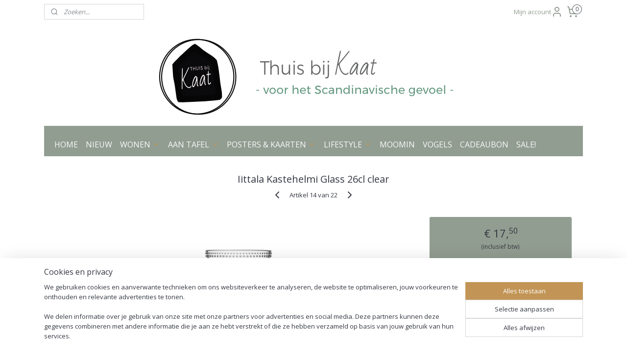

--- FILE ---
content_type: text/html; charset=UTF-8
request_url: https://www.thuisbijkaat.nl/a-74200023/iittala-glaswerk/iittala-kastehelmi-glass-26cl-clear/
body_size: 19135
content:
<!DOCTYPE html>
<!--[if lt IE 7]>
<html lang="nl"
      class="no-js lt-ie9 lt-ie8 lt-ie7 secure"> <![endif]-->
<!--[if IE 7]>
<html lang="nl"
      class="no-js lt-ie9 lt-ie8 is-ie7 secure"> <![endif]-->
<!--[if IE 8]>
<html lang="nl"
      class="no-js lt-ie9 is-ie8 secure"> <![endif]-->
<!--[if gt IE 8]><!-->
<html lang="nl" class="no-js secure">
<!--<![endif]-->
<head prefix="og: http://ogp.me/ns#">
    <meta http-equiv="Content-Type" content="text/html; charset=UTF-8"/>

    <title>Iittala Kastehelmi Glass 26cl clear | Iittala glaswerk | Thuis bij Kaat</title>
    <meta name="robots" content="noarchive"/>
    <meta name="robots" content="index,follow,noodp,noydir"/>
    
    <meta name="verify-v1" content="5KAbzIYwLyljcOUw9UkPUu0DismpuhPY5z7ovgXjKaM"/>
        <meta name="google-site-verification" content="5KAbzIYwLyljcOUw9UkPUu0DismpuhPY5z7ovgXjKaM"/>
    <meta name="viewport" content="width=device-width, initial-scale=1.0"/>
    <meta name="revisit-after" content="1 days"/>
    <meta name="generator" content="Mijnwebwinkel"/>
    <meta name="web_author" content="https://www.mijnwebwinkel.nl/"/>

    

    <meta property="og:site_name" content="Thuis bij Kaat"/>

        <meta property="og:title" content="Iittala Kastehelmi Glass 26cl clear"/>
    <meta property="og:description" content="De mooie Kastehelmi glazen van het Finse merk Iittala zijn fijne glazen voor iedere dag. Voor het sapje bij het ontbijt en lunch, water bij het avondeten en een wijntje bij de borrel."/>
    <meta property="og:type" content="product"/>
    <meta property="og:image" content="https://cdn.myonlinestore.eu/943e19a8-6be1-11e9-a722-44a8421b9960/image/cache/article/afef448416f1bc1c30ffabe54a2cd984c2e32ac5.jpg"/>
        <meta property="og:image" content="https://cdn.myonlinestore.eu/943e19a8-6be1-11e9-a722-44a8421b9960/image/cache/article/cc03020465279944b82392c5ebd80bdcef0dc587.jpg"/>
        <meta property="og:image" content="https://cdn.myonlinestore.eu/943e19a8-6be1-11e9-a722-44a8421b9960/image/cache/article/25c47a8c297e9cc21efc12a4dcbcea86ea2c4a46.jpg"/>
        <meta property="og:url" content="https://www.thuisbijkaat.nl/a-74200023/iittala-glaswerk/iittala-kastehelmi-glass-26cl-clear/"/>

    <link rel="preload" as="style" href="https://static.myonlinestore.eu/assets/../js/fancybox/jquery.fancybox.css?20251030135015"
          onload="this.onload=null;this.rel='stylesheet'">
    <noscript>
        <link rel="stylesheet" href="https://static.myonlinestore.eu/assets/../js/fancybox/jquery.fancybox.css?20251030135015">
    </noscript>

    <link rel="stylesheet" type="text/css" href="https://asset.myonlinestore.eu/8ISq5o7K4wdZOHOuisQLtWSsRdSSpWj.css"/>

    <link rel="preload" as="style" href="https://static.myonlinestore.eu/assets/../fonts/fontawesome-6.4.2/css/fontawesome.min.css?20251030135015"
          onload="this.onload=null;this.rel='stylesheet'">
    <link rel="preload" as="style" href="https://static.myonlinestore.eu/assets/../fonts/fontawesome-6.4.2/css/solid.min.css?20251030135015"
          onload="this.onload=null;this.rel='stylesheet'">
    <link rel="preload" as="style" href="https://static.myonlinestore.eu/assets/../fonts/fontawesome-6.4.2/css/brands.min.css?20251030135015"
          onload="this.onload=null;this.rel='stylesheet'">
    <link rel="preload" as="style" href="https://static.myonlinestore.eu/assets/../fonts/fontawesome-6.4.2/css/v4-shims.min.css?20251030135015"
          onload="this.onload=null;this.rel='stylesheet'">
    <noscript>
        <link rel="stylesheet" href="https://static.myonlinestore.eu/assets/../fonts/font-awesome-4.1.0/css/font-awesome.4.1.0.min.css?20251030135015">
    </noscript>

    <link rel="preconnect" href="https://static.myonlinestore.eu/" crossorigin />
    <link rel="dns-prefetch" href="https://static.myonlinestore.eu/" />
    <link rel="preconnect" href="https://cdn.myonlinestore.eu" crossorigin />
    <link rel="dns-prefetch" href="https://cdn.myonlinestore.eu" />

    <script type="text/javascript" src="https://static.myonlinestore.eu/assets/../js/modernizr.js?20251030135015"></script>
        
    <link rel="canonical" href="https://www.thuisbijkaat.nl/a-74200023/iittala-glaswerk/iittala-kastehelmi-glass-26cl-clear/"/>
    <link rel="icon" type="image/x-icon" href="https://cdn.myonlinestore.eu/943e19a8-6be1-11e9-a722-44a8421b9960/favicon.ico?t=1762097039"
              />
    <script>
        var _rollbarConfig = {
        accessToken: 'd57a2075769e4401ab611d78421f1c89',
        captureUncaught: false,
        captureUnhandledRejections: false,
        verbose: false,
        payload: {
            environment: 'prod',
            person: {
                id: 384961,
            },
            ignoredMessages: [
                'request aborted',
                'network error',
                'timeout'
            ]
        },
        reportLevel: 'error'
    };
    // Rollbar Snippet
    !function(r){var e={};function o(n){if(e[n])return e[n].exports;var t=e[n]={i:n,l:!1,exports:{}};return r[n].call(t.exports,t,t.exports,o),t.l=!0,t.exports}o.m=r,o.c=e,o.d=function(r,e,n){o.o(r,e)||Object.defineProperty(r,e,{enumerable:!0,get:n})},o.r=function(r){"undefined"!=typeof Symbol&&Symbol.toStringTag&&Object.defineProperty(r,Symbol.toStringTag,{value:"Module"}),Object.defineProperty(r,"__esModule",{value:!0})},o.t=function(r,e){if(1&e&&(r=o(r)),8&e)return r;if(4&e&&"object"==typeof r&&r&&r.__esModule)return r;var n=Object.create(null);if(o.r(n),Object.defineProperty(n,"default",{enumerable:!0,value:r}),2&e&&"string"!=typeof r)for(var t in r)o.d(n,t,function(e){return r[e]}.bind(null,t));return n},o.n=function(r){var e=r&&r.__esModule?function(){return r.default}:function(){return r};return o.d(e,"a",e),e},o.o=function(r,e){return Object.prototype.hasOwnProperty.call(r,e)},o.p="",o(o.s=0)}([function(r,e,o){var n=o(1),t=o(4);_rollbarConfig=_rollbarConfig||{},_rollbarConfig.rollbarJsUrl=_rollbarConfig.rollbarJsUrl||"https://cdnjs.cloudflare.com/ajax/libs/rollbar.js/2.14.4/rollbar.min.js",_rollbarConfig.async=void 0===_rollbarConfig.async||_rollbarConfig.async;var a=n.setupShim(window,_rollbarConfig),l=t(_rollbarConfig);window.rollbar=n.Rollbar,a.loadFull(window,document,!_rollbarConfig.async,_rollbarConfig,l)},function(r,e,o){var n=o(2);function t(r){return function(){try{return r.apply(this,arguments)}catch(r){try{console.error("[Rollbar]: Internal error",r)}catch(r){}}}}var a=0;function l(r,e){this.options=r,this._rollbarOldOnError=null;var o=a++;this.shimId=function(){return o},"undefined"!=typeof window&&window._rollbarShims&&(window._rollbarShims[o]={handler:e,messages:[]})}var i=o(3),s=function(r,e){return new l(r,e)},d=function(r){return new i(s,r)};function c(r){return t(function(){var e=Array.prototype.slice.call(arguments,0),o={shim:this,method:r,args:e,ts:new Date};window._rollbarShims[this.shimId()].messages.push(o)})}l.prototype.loadFull=function(r,e,o,n,a){var l=!1,i=e.createElement("script"),s=e.getElementsByTagName("script")[0],d=s.parentNode;i.crossOrigin="",i.src=n.rollbarJsUrl,o||(i.async=!0),i.onload=i.onreadystatechange=t(function(){if(!(l||this.readyState&&"loaded"!==this.readyState&&"complete"!==this.readyState)){i.onload=i.onreadystatechange=null;try{d.removeChild(i)}catch(r){}l=!0,function(){var e;if(void 0===r._rollbarDidLoad){e=new Error("rollbar.js did not load");for(var o,n,t,l,i=0;o=r._rollbarShims[i++];)for(o=o.messages||[];n=o.shift();)for(t=n.args||[],i=0;i<t.length;++i)if("function"==typeof(l=t[i])){l(e);break}}"function"==typeof a&&a(e)}()}}),d.insertBefore(i,s)},l.prototype.wrap=function(r,e,o){try{var n;if(n="function"==typeof e?e:function(){return e||{}},"function"!=typeof r)return r;if(r._isWrap)return r;if(!r._rollbar_wrapped&&(r._rollbar_wrapped=function(){o&&"function"==typeof o&&o.apply(this,arguments);try{return r.apply(this,arguments)}catch(o){var e=o;throw e&&("string"==typeof e&&(e=new String(e)),e._rollbarContext=n()||{},e._rollbarContext._wrappedSource=r.toString(),window._rollbarWrappedError=e),e}},r._rollbar_wrapped._isWrap=!0,r.hasOwnProperty))for(var t in r)r.hasOwnProperty(t)&&(r._rollbar_wrapped[t]=r[t]);return r._rollbar_wrapped}catch(e){return r}};for(var p="log,debug,info,warn,warning,error,critical,global,configure,handleUncaughtException,handleAnonymousErrors,handleUnhandledRejection,captureEvent,captureDomContentLoaded,captureLoad".split(","),u=0;u<p.length;++u)l.prototype[p[u]]=c(p[u]);r.exports={setupShim:function(r,e){if(r){var o=e.globalAlias||"Rollbar";if("object"==typeof r[o])return r[o];r._rollbarShims={},r._rollbarWrappedError=null;var a=new d(e);return t(function(){e.captureUncaught&&(a._rollbarOldOnError=r.onerror,n.captureUncaughtExceptions(r,a,!0),e.wrapGlobalEventHandlers&&n.wrapGlobals(r,a,!0)),e.captureUnhandledRejections&&n.captureUnhandledRejections(r,a,!0);var t=e.autoInstrument;return!1!==e.enabled&&(void 0===t||!0===t||"object"==typeof t&&t.network)&&r.addEventListener&&(r.addEventListener("load",a.captureLoad.bind(a)),r.addEventListener("DOMContentLoaded",a.captureDomContentLoaded.bind(a))),r[o]=a,a})()}},Rollbar:d}},function(r,e){function o(r,e,o){if(e.hasOwnProperty&&e.hasOwnProperty("addEventListener")){for(var n=e.addEventListener;n._rollbarOldAdd&&n.belongsToShim;)n=n._rollbarOldAdd;var t=function(e,o,t){n.call(this,e,r.wrap(o),t)};t._rollbarOldAdd=n,t.belongsToShim=o,e.addEventListener=t;for(var a=e.removeEventListener;a._rollbarOldRemove&&a.belongsToShim;)a=a._rollbarOldRemove;var l=function(r,e,o){a.call(this,r,e&&e._rollbar_wrapped||e,o)};l._rollbarOldRemove=a,l.belongsToShim=o,e.removeEventListener=l}}r.exports={captureUncaughtExceptions:function(r,e,o){if(r){var n;if("function"==typeof e._rollbarOldOnError)n=e._rollbarOldOnError;else if(r.onerror){for(n=r.onerror;n._rollbarOldOnError;)n=n._rollbarOldOnError;e._rollbarOldOnError=n}e.handleAnonymousErrors();var t=function(){var o=Array.prototype.slice.call(arguments,0);!function(r,e,o,n){r._rollbarWrappedError&&(n[4]||(n[4]=r._rollbarWrappedError),n[5]||(n[5]=r._rollbarWrappedError._rollbarContext),r._rollbarWrappedError=null);var t=e.handleUncaughtException.apply(e,n);o&&o.apply(r,n),"anonymous"===t&&(e.anonymousErrorsPending+=1)}(r,e,n,o)};o&&(t._rollbarOldOnError=n),r.onerror=t}},captureUnhandledRejections:function(r,e,o){if(r){"function"==typeof r._rollbarURH&&r._rollbarURH.belongsToShim&&r.removeEventListener("unhandledrejection",r._rollbarURH);var n=function(r){var o,n,t;try{o=r.reason}catch(r){o=void 0}try{n=r.promise}catch(r){n="[unhandledrejection] error getting `promise` from event"}try{t=r.detail,!o&&t&&(o=t.reason,n=t.promise)}catch(r){}o||(o="[unhandledrejection] error getting `reason` from event"),e&&e.handleUnhandledRejection&&e.handleUnhandledRejection(o,n)};n.belongsToShim=o,r._rollbarURH=n,r.addEventListener("unhandledrejection",n)}},wrapGlobals:function(r,e,n){if(r){var t,a,l="EventTarget,Window,Node,ApplicationCache,AudioTrackList,ChannelMergerNode,CryptoOperation,EventSource,FileReader,HTMLUnknownElement,IDBDatabase,IDBRequest,IDBTransaction,KeyOperation,MediaController,MessagePort,ModalWindow,Notification,SVGElementInstance,Screen,TextTrack,TextTrackCue,TextTrackList,WebSocket,WebSocketWorker,Worker,XMLHttpRequest,XMLHttpRequestEventTarget,XMLHttpRequestUpload".split(",");for(t=0;t<l.length;++t)r[a=l[t]]&&r[a].prototype&&o(e,r[a].prototype,n)}}}},function(r,e){function o(r,e){this.impl=r(e,this),this.options=e,function(r){for(var e=function(r){return function(){var e=Array.prototype.slice.call(arguments,0);if(this.impl[r])return this.impl[r].apply(this.impl,e)}},o="log,debug,info,warn,warning,error,critical,global,configure,handleUncaughtException,handleAnonymousErrors,handleUnhandledRejection,_createItem,wrap,loadFull,shimId,captureEvent,captureDomContentLoaded,captureLoad".split(","),n=0;n<o.length;n++)r[o[n]]=e(o[n])}(o.prototype)}o.prototype._swapAndProcessMessages=function(r,e){var o,n,t;for(this.impl=r(this.options);o=e.shift();)n=o.method,t=o.args,this[n]&&"function"==typeof this[n]&&("captureDomContentLoaded"===n||"captureLoad"===n?this[n].apply(this,[t[0],o.ts]):this[n].apply(this,t));return this},r.exports=o},function(r,e){r.exports=function(r){return function(e){if(!e&&!window._rollbarInitialized){for(var o,n,t=(r=r||{}).globalAlias||"Rollbar",a=window.rollbar,l=function(r){return new a(r)},i=0;o=window._rollbarShims[i++];)n||(n=o.handler),o.handler._swapAndProcessMessages(l,o.messages);window[t]=n,window._rollbarInitialized=!0}}}}]);
    // End Rollbar Snippet
    </script>
    <script defer type="text/javascript" src="https://static.myonlinestore.eu/assets/../js/jquery.min.js?20251030135015"></script><script defer type="text/javascript" src="https://static.myonlinestore.eu/assets/../js/mww/shop.js?20251030135015"></script><script defer type="text/javascript" src="https://static.myonlinestore.eu/assets/../js/mww/shop/category.js?20251030135015"></script><script defer type="text/javascript" src="https://static.myonlinestore.eu/assets/../js/fancybox/jquery.fancybox.pack.js?20251030135015"></script><script defer type="text/javascript" src="https://static.myonlinestore.eu/assets/../js/fancybox/jquery.fancybox-thumbs.js?20251030135015"></script><script defer type="text/javascript" src="https://static.myonlinestore.eu/assets/../js/mww/image.js?20251030135015"></script><script defer type="text/javascript" src="https://static.myonlinestore.eu/assets/../js/mww/shop/article.js?20251030135015"></script><script defer type="text/javascript" src="https://static.myonlinestore.eu/assets/../js/mww/product/product.js?20251030135015"></script><script defer type="text/javascript" src="https://static.myonlinestore.eu/assets/../js/mww/product/product.configurator.js?20251030135015"></script><script defer type="text/javascript"
                src="https://static.myonlinestore.eu/assets/../js/mww/product/product.configurator.validator.js?20251030135015"></script><script defer type="text/javascript" src="https://static.myonlinestore.eu/assets/../js/mww/product/product.main.js?20251030135015"></script><script defer type="text/javascript" src="https://static.myonlinestore.eu/assets/../js/mww/navigation.js?20251030135015"></script><script defer type="text/javascript" src="https://static.myonlinestore.eu/assets/../js/delay.js?20251030135015"></script><script defer type="text/javascript" src="https://static.myonlinestore.eu/assets/../js/mww/ajax.js?20251030135015"></script><script defer type="text/javascript" src="https://static.myonlinestore.eu/assets/../js/foundation/foundation.min.js?20251030135015"></script><script defer type="text/javascript" src="https://static.myonlinestore.eu/assets/../js/foundation/foundation/foundation.topbar.js?20251030135015"></script><script defer type="text/javascript" src="https://static.myonlinestore.eu/assets/../js/foundation/foundation/foundation.tooltip.js?20251030135015"></script><script defer type="text/javascript" src="https://static.myonlinestore.eu/assets/../js/mww/deferred.js?20251030135015"></script>
        <script src="https://static.myonlinestore.eu/assets/webpack/bootstrapper.ce10832e.js"></script>
    
    <script src="https://static.myonlinestore.eu/assets/webpack/vendor.85ea91e8.js" defer></script><script src="https://static.myonlinestore.eu/assets/webpack/main.c5872b2c.js" defer></script>
    
    <script src="https://static.myonlinestore.eu/assets/webpack/webcomponents.377dc92a.js" defer></script>
    
    <script src="https://static.myonlinestore.eu/assets/webpack/render.8395a26c.js" defer></script>

    <script>
        window.bootstrapper.add(new Strap('marketingScripts', []));
    </script>
        <script>
  window.dataLayer = window.dataLayer || [];

  function gtag() {
    dataLayer.push(arguments);
  }

    gtag(
    "consent",
    "default",
    {
      "ad_storage": "denied",
      "ad_user_data": "denied",
      "ad_personalization": "denied",
      "analytics_storage": "denied",
      "security_storage": "denied",
      "personalization_storage": "denied",
      "functionality_storage": "denied",
    }
  );

  gtag("js", new Date());
  gtag("config", 'G-HSRC51ENF9', { "groups": "myonlinestore" });gtag("config", 'G-2HHGWFN9PB');</script>
<script async src="https://www.googletagmanager.com/gtag/js?id=G-HSRC51ENF9"></script>
        <script>
        
    </script>
        
<script>
    var marketingStrapId = 'marketingScripts'
    var marketingScripts = window.bootstrapper.use(marketingStrapId);

    if (marketingScripts === null) {
        marketingScripts = [];
    }

        marketingScripts.push({
        inline: `!function (f, b, e, v, n, t, s) {
        if (f.fbq) return;
        n = f.fbq = function () {
            n.callMethod ?
                n.callMethod.apply(n, arguments) : n.queue.push(arguments)
        };
        if (!f._fbq) f._fbq = n;
        n.push = n;
        n.loaded = !0;
        n.version = '2.0';
        n.agent = 'plmyonlinestore';
        n.queue = [];
        t = b.createElement(e);
        t.async = !0;
    t.src = v;
    s = b.getElementsByTagName(e)[0];
    s.parentNode.insertBefore(t, s)
    }(window, document, 'script', 'https://connect.facebook.net/en_US/fbevents.js');

    fbq('init', '932272443551483');
    fbq('track', 'PageView');
    `,
    });
    
    window.bootstrapper.update(new Strap(marketingStrapId, marketingScripts));
</script>
    <noscript>
        <style>ul.products li {
                opacity: 1 !important;
            }</style>
    </noscript>

            <script>
                (function (w, d, s, l, i) {
            w[l] = w[l] || [];
            w[l].push({
                'gtm.start':
                    new Date().getTime(), event: 'gtm.js'
            });
            var f = d.getElementsByTagName(s)[0],
                j = d.createElement(s), dl = l != 'dataLayer' ? '&l=' + l : '';
            j.async = true;
            j.src =
                'https://www.googletagmanager.com/gtm.js?id=' + i + dl;
            f.parentNode.insertBefore(j, f);
        })(window, document, 'script', 'dataLayer', 'GTM-MSQ3L6L');
                (function (w, d, s, l, i) {
            w[l] = w[l] || [];
            w[l].push({
                'gtm.start':
                    new Date().getTime(), event: 'gtm.js'
            });
            var f = d.getElementsByTagName(s)[0],
                j = d.createElement(s), dl = l != 'dataLayer' ? '&l=' + l : '';
            j.async = true;
            j.src =
                'https://www.googletagmanager.com/gtm.js?id=' + i + dl;
            f.parentNode.insertBefore(j, f);
        })(window, document, 'script', 'dataLayer', 'GTM-5KQM6HV');
            </script>

</head>
<body    class="lang-nl_NL layout-width-1100 oneColumn">

    <noscript>
                    <iframe src="https://www.googletagmanager.com/ns.html?id=GTM-MSQ3L6L" height="0" width="0"
                    style="display:none;visibility:hidden"></iframe>
                    <iframe src="https://www.googletagmanager.com/ns.html?id=GTM-5KQM6HV" height="0" width="0"
                    style="display:none;visibility:hidden"></iframe>
            </noscript>


<header>
    <a tabindex="0" id="skip-link" class="button screen-reader-text" href="#content">Spring naar de hoofdtekst</a>
</header>


<div id="react_element__filter"></div>

<div class="site-container">
    <div class="inner-wrap">
        
        
        <div class="bg-container custom-css-container"             data-active-language="nl"
            data-current-date="03-11-2025"
            data-category-id="unknown"
            data-article-id="57684249"
            data-article-category-id="6886547"
            data-article-name="Iittala Kastehelmi Glass 26cl clear"
        >
            <noscript class="no-js-message">
                <div class="inner">
                    Javascript is uitgeschakeld.


Zonder Javascript is het niet mogelijk bestellingen te plaatsen in deze webwinkel en zijn een aantal functionaliteiten niet beschikbaar.
                </div>
            </noscript>

            <div id="header">
                <div id="react_root"><!-- --></div>
                <div
                    class="header-bar-top">
                                                
<div class="row header-bar-inner" data-bar-position="top" data-options="sticky_on: [medium, large]; is_hover: true; scrolltop: true;" data-topbar>
    <section class="top-bar-section">
                                    <div class="module-container search align-left">
                    <div class="react_element__searchbox" 
    data-post-url="/search/" 
    data-search-phrase=""></div>

                </div>
                                                <div class="module-container myaccount align-right2">
                    
<div class="module my-account-bar">
            <a href="javascript:void(0)" class="foldout-account">
            Mijn account     <div   
    aria-hidden role="img"
    class="icon icon--sf-user
        "
    >
    <svg><use xlink:href="#sf-user"></use></svg>
    </div>
        </a>
        <div class="saveforlater-counter-topbar" id="react_element__saveforlater-topbar-counter"
             data-show-counter=""></div>
        <div class="my-account-overlay"></div>
        <div class="hidden-account-details">
            <div class="invisible-hover-area">
                <div class="header">
                    <div class="header-text">Mijn account</div>
                    <div class="close-button">
                            <div   
    aria-hidden role="img"
    class="icon icon--close-button icon--sf-x
        "
            title="close-button"
    >
    <svg><use xlink:href="#sf-x"></use></svg>
    </div>
                    </div>
                </div>
                <div class="scrollable">
                    <h3 class="existing-customer">Inloggen</h3>
                    <div class="form-group">
                        <form accept-charset="UTF-8" name=""
          method="post" action="/customer/login/?referer=/a-74200023/iittala-glaswerk/iittala-kastehelmi-glass-26cl-clear/" class="legacy" id="login_form">
                        <script>
    document.addEventListener("DOMContentLoaded", function () {
        Array.from(document.querySelectorAll("#login_form")).map(
            form => form.addEventListener("submit", function () {
                Array.from(document.querySelectorAll("#login")).map(button => button.disabled = true);
            })
        );
    });
</script>
                        
                        <div class="form-group        ">
    <label class="control-label required" for="customer_account_username">Jouw e-mailadres</label><div class="control-group">
            <div class="control-container   no-errors    ">
                                <input type="email"
            id="customer_account_username" name="_username" required="required" class="default form-control" maxlength="100"
                                                    data-validator-range="0-0"
                />
                    </div>
                                </div>
</div>
    
                        <div class="form-group        ">
    <label class="control-label required" for="customer_account_password">Jouw wachtwoord</label><div class="control-group">
            <div class="control-container   no-errors    ">
                                <input type="password"
            id="customer_account_password" name="_password" required="required" class="default form-control" maxlength="64"
                                                    data-validator-range="0-0"
                />
                    </div>
                                </div>
</div>
    
                        <div class="form-row buttons">
                            <button type="submit" id="login" name="login" class="btn">
                                Inloggen
                            </button>
                        </div>
                        <input type="hidden"
            id="_csrf_token" name="_csrf_token" class="form-control"
            value="0ba5b41.hqxsnj6W6-1x2IhkzbDtzb6cOvRvPqy8dxe55TQvR0Y.1sMzr0z337QloelX-NqKl_n2dqsGev7eTkfJh3d5Eyz8xxvNC_zeuz6f6w"                                         data-validator-range="0-0"
                />
        </form>
                    </div>
                    <a class="forgot-password-link" href="/customer/forgot-password/">Wachtwoord vergeten?</a>
                                            <hr/>
                        <h3 class="without-account">Geen account?</h3>
                        <p>
                            Met een account kun je sneller bestellen en heb je een overzicht van je eerdere bestellingen.
                        </p>
                        <a href="https://www.thuisbijkaat.nl/customer/register/?referer=/a-74200023/iittala-glaswerk/iittala-kastehelmi-glass-26cl-clear/"
                           class="btn">Account aanmaken</a>
                                    </div>
            </div>
        </div>
    </div>

                </div>
                                                <div class="module-container cart align-right">
                    
<div class="header-cart module moduleCartCompact" data-ajax-cart-replace="true" data-productcount="0">
            <a href="/cart/?category_id=6886547" class="foldout-cart">
                <div   
    aria-hidden role="img"
    class="icon icon--sf-shopping-cart
        "
            title="Winkelwagen"
    >
    <svg><use xlink:href="#sf-shopping-cart"></use></svg>
    </div>
            <span class="count">0</span>
        </a>
        <div class="hidden-cart-details">
            <div class="invisible-hover-area">
                <div data-mobile-cart-replace="true" class="cart-details">
                                            <div class="cart-summary">
                            Geen artikelen in winkelwagen.
                        </div>
                                    </div>

                            </div>
        </div>
    </div>

                </div>
                        </section>
</div>

                                    </div>

                



<sf-header-image
    class="web-component"
    header-element-height="209px"
    align="center"
    store-name="Thuis bij Kaat"
    store-url="https://www.thuisbijkaat.nl/"
    background-image-url="https://cdn.myonlinestore.eu/943e19a8-6be1-11e9-a722-44a8421b9960/nl_NL_image_header_4.png?t=1762097039"
    mobile-background-image-url=""
    logo-custom-width=""
    logo-custom-height=""
    page-column-width="1100"
    style="
        height: 209px;

        --background-color: transparent;
        --background-height: 209px;
        --background-aspect-ratio: 5.2248803827751;
        --scaling-background-aspect-ratio: 5.2631578947368;
        --mobile-background-height: 0px;
        --mobile-background-aspect-ratio: 1;
        --color: #F8F9FB;
        --logo-custom-width: auto;
        --logo-custom-height: auto;
        --logo-aspect-ratio: 1
        ">
    </sf-header-image>
                <div class="header-bar-bottom">
                                                
<div class="row header-bar-inner" data-bar-position="header" data-options="sticky_on: [medium, large]; is_hover: true; scrolltop: true;" data-topbar>
    <section class="top-bar-section">
                                    <nav class="module-container navigation  align-left">
                    <ul>
                            



    
<li class="divider">
            <hr>
    </li>
    




<li class="">
            <a href="https://www.thuisbijkaat.nl/" class="no_underline">
            HOME
                    </a>

                                </li>
    




<li class="">
            <a href="https://www.thuisbijkaat.nl/c-3814554/nieuw/" class="no_underline">
            NIEUW
                    </a>

                                </li>
    

    


<li class="has-dropdown">
            <a href="https://www.thuisbijkaat.nl/c-3364860/wonen/" class="no_underline">
            WONEN
                                                <div aria-hidden role="img" class="icon"><svg><use xlink:href="#sf-chevron-down"></use></svg></div>
                                    </a>

                                    <ul class="dropdown">
                        




<li class="">
            <a href="https://www.thuisbijkaat.nl/c-6361837/aan-het-plafond/" class="no_underline">
            Aan het plafond
                    </a>

                                </li>
    




<li class="">
            <a href="https://www.thuisbijkaat.nl/c-4230792/aan-de-wand/" class="no_underline">
            Aan de wand
                    </a>

                                </li>
    




<li class="">
            <a href="https://www.thuisbijkaat.nl/c-7321520/badtextiel/" class="no_underline">
            Badtextiel
                    </a>

                                </li>
    




<li class="">
            <a href="https://www.thuisbijkaat.nl/c-4732226/bloempotten/" class="no_underline">
            Bloempotten
                    </a>

                                </li>
    




<li class="">
            <a href="https://www.thuisbijkaat.nl/c-4110897/buiten/" class="no_underline">
            Buiten
                    </a>

                                </li>
    




<li class="">
            <a href="https://www.thuisbijkaat.nl/c-6361945/decoratie/" class="no_underline">
            Decoratie
                    </a>

                                </li>
    




<li class="">
            <a href="https://www.thuisbijkaat.nl/c-6361924/houten-dieren/" class="no_underline">
            Houten dieren
                    </a>

                                </li>
    

    


<li class="has-dropdown">
            <a href="https://www.thuisbijkaat.nl/c-3812716/kaarsen/" class="no_underline">
            Kaarsen
                                                <div aria-hidden role="img" class="icon sub-item"><svg><use xlink:href="#sf-chevron-right"></use></svg></div>
                                    </a>

                                    <ul class="dropdown">
                        




<li class="">
            <a href="https://www.thuisbijkaat.nl/c-7236039/accessoires/" class="no_underline">
            Accessoires
                    </a>

                                </li>
    




<li class="">
            <a href="https://www.thuisbijkaat.nl/c-6770444/led-kaarsen/" class="no_underline">
            Led Kaarsen
                    </a>

                                </li>
                </ul>
                        </li>
    




<li class="">
            <a href="https://www.thuisbijkaat.nl/c-5630669/kandelaars-en-windlichten/" class="no_underline">
            Kandelaars en windlichten
                    </a>

                                </li>
    




<li class="">
            <a href="https://www.thuisbijkaat.nl/c-3366481/kids/" class="no_underline">
            Kids
                    </a>

                                </li>
    




<li class="">
            <a href="https://www.thuisbijkaat.nl/c-5789879/muurstickers/" class="no_underline">
            Muurstickers
                    </a>

                                </li>
    




<li class="">
            <a href="https://www.thuisbijkaat.nl/c-3366508/opbergen/" class="no_underline">
            Opbergen
                    </a>

                                </li>
    




<li class="">
            <a href="https://www.thuisbijkaat.nl/c-4692416/plaids-kussens/" class="no_underline">
            Plaids &amp; Kussens
                    </a>

                                </li>
    




<li class="">
            <a href="https://www.thuisbijkaat.nl/c-3830613/vazen/" class="no_underline">
            Vazen
                    </a>

                                </li>
    




<li class="">
            <a href="https://www.thuisbijkaat.nl/c-5331293/verlichting/" class="no_underline">
            Verlichting
                    </a>

                                </li>
    




<li class="">
            <a href="https://www.thuisbijkaat.nl/c-6963986/wandhaken/" class="no_underline">
            Wandhaken
                    </a>

                                </li>
                </ul>
                        </li>
    

    


<li class="has-dropdown">
            <a href="https://www.thuisbijkaat.nl/c-3604597/aan-tafel/" class="no_underline">
            AAN TAFEL
                                                <div aria-hidden role="img" class="icon"><svg><use xlink:href="#sf-chevron-down"></use></svg></div>
                                    </a>

                                    <ul class="dropdown">
                        




<li class="">
            <a href="https://www.thuisbijkaat.nl/c-4971780/dienbladen/" class="no_underline">
            Dienbladen
                    </a>

                                </li>
    




<li class="">
            <a href="https://www.thuisbijkaat.nl/c-6568698/glaswerk/" class="no_underline">
            Glaswerk
                    </a>

                                </li>
    




<li class="">
            <a href="https://www.thuisbijkaat.nl/c-5709164/keukenaccessoires/" class="no_underline">
            Keukenaccessoires
                    </a>

                                </li>
    




<li class="">
            <a href="https://www.thuisbijkaat.nl/c-7330055/kruiden/" class="no_underline">
            Kruiden
                    </a>

                                </li>
    




<li class="">
            <a href="https://www.thuisbijkaat.nl/c-5681085/onderweg/" class="no_underline">
            Onderweg
                    </a>

                                </li>
    




<li class="">
            <a href="https://www.thuisbijkaat.nl/c-5400581/placemats-en-onderzetters/" class="no_underline">
            Placemats en onderzetters
                    </a>

                                </li>
    




<li class="">
            <a href="https://www.thuisbijkaat.nl/c-5222002/servetten/" class="no_underline">
            Servetten
                    </a>

                                </li>
    




<li class="">
            <a href="https://www.thuisbijkaat.nl/c-4971772/servies/" class="no_underline">
            Servies
                    </a>

                                </li>
    




<li class="">
            <a href="https://www.thuisbijkaat.nl/c-4971776/snijden-serveren/" class="no_underline">
            Snijden &amp; Serveren
                    </a>

                                </li>
    




<li class="">
            <a href="https://www.thuisbijkaat.nl/c-4971777/textiel/" class="no_underline">
            Textiel
                    </a>

                                </li>
    




<li class="">
            <a href="https://www.thuisbijkaat.nl/c-6991265/thermosflessen-en-karaffen/" class="no_underline">
            Thermosflessen en karaffen
                    </a>

                                </li>
    




<li class="">
            <a href="https://www.thuisbijkaat.nl/c-5690406/zweedse-vaatdoeken/" class="no_underline">
            Zweedse vaatdoeken
                    </a>

                                </li>
                </ul>
                        </li>
    

    


<li class="has-dropdown">
            <a href="https://www.thuisbijkaat.nl/c-3365059/posters-kaarten/" class="no_underline">
            POSTERS &amp; KAARTEN
                                                <div aria-hidden role="img" class="icon"><svg><use xlink:href="#sf-chevron-down"></use></svg></div>
                                    </a>

                                    <ul class="dropdown">
                        




<li class="">
            <a href="https://www.thuisbijkaat.nl/c-7603113/houten-moomin-kaarten/" class="no_underline">
            Houten Moomin kaarten
                    </a>

                                </li>
    




<li class="">
            <a href="https://www.thuisbijkaat.nl/c-5881033/inkylines-prints/" class="no_underline">
            Inkylines Prints
                    </a>

                                </li>
    




<li class="">
            <a href="https://www.thuisbijkaat.nl/c-5743618/kalenders/" class="no_underline">
            Kalenders
                    </a>

                                </li>
    




<li class="">
            <a href="https://www.thuisbijkaat.nl/c-4987957/lino-prints/" class="no_underline">
            Lino Prints
                    </a>

                                </li>
    




<li class="">
            <a href="https://www.thuisbijkaat.nl/c-4193376/lovi-houten-3d-figuren/" class="no_underline">
            Lovi houten 3D figuren
                    </a>

                                </li>
    




<li class="">
            <a href="https://www.thuisbijkaat.nl/c-4771568/vissevasse-prints/" class="no_underline">
            Vissevasse prints
                    </a>

                                </li>
                </ul>
                        </li>
    

    


<li class="has-dropdown">
            <a href="https://www.thuisbijkaat.nl/c-4870904/lifestyle/" class="no_underline">
            LIFESTYLE
                                                <div aria-hidden role="img" class="icon"><svg><use xlink:href="#sf-chevron-down"></use></svg></div>
                                    </a>

                                    <ul class="dropdown">
                        




<li class="">
            <a href="https://www.thuisbijkaat.nl/c-6503490/tassen/" class="no_underline">
            Tassen
                    </a>

                                </li>
    




<li class="">
            <a href="https://www.thuisbijkaat.nl/c-6503505/puzzels/" class="no_underline">
            Puzzels
                    </a>

                                </li>
    




<li class="">
            <a href="https://www.thuisbijkaat.nl/c-6503517/huisverzorging/" class="no_underline">
            Huisverzorging
                    </a>

                                </li>
    




<li class="">
            <a href="https://www.thuisbijkaat.nl/c-6503520/special-gifts/" class="no_underline">
            Special gifts
                    </a>

                                </li>
    




<li class="">
            <a href="https://www.thuisbijkaat.nl/c-7609104/paraplu-s/" class="no_underline">
            Paraplu&#039;s
                    </a>

                                </li>
                </ul>
                        </li>
    




<li class="">
            <a href="https://www.thuisbijkaat.nl/c-3372276/moomin/" class="no_underline">
            MOOMIN
                    </a>

                                </li>
    




<li class="">
            <a href="https://www.thuisbijkaat.nl/c-4422718/vogels/" class="no_underline">
            VOGELS
                    </a>

                                </li>
    




<li class="">
            <a href="https://www.thuisbijkaat.nl/c-4248533/cadeaubon/" class="no_underline">
            CADEAUBON
                    </a>

                                </li>
    




<li class="">
            <a href="https://www.thuisbijkaat.nl/c-3500176/sale/" class="no_underline">
            SALE!
                    </a>

                                </li>
    



    
<li class="divider">
            <hr>
    </li>
    



    
<li class="divider">
            <hr>
    </li>
    



    
<li class="divider">
            <hr>
    </li>

                    </ul>
                </nav>
                        </section>
</div>

                                    </div>
            </div>

            
            
            <div id="content" class="columncount-1">
                <div class="row">
                                            <div class="columns columns-14 foldout-nav">
                            <a class="mobile-nav-toggle" href="#" data-react-trigger="mobile-navigation-toggle">
    <i></i> Menu</a>   
                        </div>
                                                                <div class="columns large-14 medium-14 small-14" id="centercolumn">
    
    
                                    <script>
        window.bootstrapper.add(new Strap('product', {
            id: '57684249',
            name: 'Iittala Kastehelmi Glass 26cl clear',
            value: '17.500000',
            currency: 'EUR'
        }));

        var marketingStrapId = 'marketingScripts'
        var marketingScripts = window.bootstrapper.use(marketingStrapId);

        if (marketingScripts === null) {
            marketingScripts = [];
        }

        marketingScripts.push({
            inline: `if (typeof window.fbq === 'function') {
                window.fbq('track', 'ViewContent', {
                    content_name: "Iittala Kastehelmi Glass 26cl clear",
                    content_ids: ["57684249"],
                    content_type: "product"
                });
            }`,
        });

        window.bootstrapper.update(new Strap(marketingStrapId, marketingScripts));
    </script>
    <div id="react_element__product-events"><!-- --></div>

    <script type="application/ld+json">
        {"@context":"https:\/\/schema.org","@graph":[{"@type":"Product","name":"Iittala Kastehelmi Glass 26cl clear","description":"De mooie Kastehelmi glazen van het Finse merk Iittala zijn fijne glazen voor iedere dag. Voor het sapje bij het ontbijt en lunch, water bij het avondeten en een wijntje bij de borrel. Of gebruik het glas voor het serveren van een mooi dessert!De Kastehelmi lijn (dauwdruppel in het Fins) is ontworpen door de Finse designlegende Oiva Toikka en is ge\u0026iuml;nspireerd op dauwdruppels die als een parelsnoer prachtig glinsteren in de morgenzon. De oorspronkelijke serie werd al in 1964 ontworpen en werd in 2010 opnieuw uitgebracht, waardoor Kastehelmi ondertussen al ruim 50 jaar een geliefde collectie van Iittala is.Het idee van Kastehelmi is geboren nadat Oiva Toikka strepen in het glas probeerde weg te werken die na het productieproces achterbleven. Het resultaat was een uniek ontwerp met kleine glasbellen en cirkels in het glas, de beeltenis van dauwdruppels in de ochtendzon. De onderdelen van het Kastehelmi serie zijn functioneel in gebruik, maar ook prachtig om te zien. Een mooi geschenk voor een bruiloft, verjaardag, jubileum of housewarming!Afmeting:\u0026nbsp;\u0026Oslash; 8,4 cm en 12,9 cm hoogInhoud: 26 clMateriaal: glasKleur: helderPrijs per stukVervaardigd in de Iittala-glasfabriekVaatwasmachine bestendig tot max 50 \u2103Merk: IittalaTip: prop de vaatwasser niet helemaal vol en geef de glazen de ruimte. Laat de glazen vrij staan in de vaatwasser en zorg dat een beugel van de korf tussen het Kastehelmi glas en een ander artikel zit, anders kan het glas breken.","offers":{"@type":"Offer","availability":"https:\/\/schema.org\/InStock","url":"https:\/\/www.thuisbijkaat.nl\/a-74200023\/iittala-glaswerk\/iittala-kastehelmi-glass-26cl-clear\/","priceSpecification":{"@type":"PriceSpecification","priceCurrency":"EUR","price":"17.50","valueAddedTaxIncluded":true},"@id":"https:\/\/www.thuisbijkaat.nl\/#\/schema\/Offer\/f92ab9b9-5124-4386-8bab-2ae0c6f88282"},"image":{"@type":"ImageObject","url":"https:\/\/cdn.myonlinestore.eu\/943e19a8-6be1-11e9-a722-44a8421b9960\/image\/cache\/article\/afef448416f1bc1c30ffabe54a2cd984c2e32ac5.jpg","contentUrl":"https:\/\/cdn.myonlinestore.eu\/943e19a8-6be1-11e9-a722-44a8421b9960\/image\/cache\/article\/afef448416f1bc1c30ffabe54a2cd984c2e32ac5.jpg","@id":"https:\/\/cdn.myonlinestore.eu\/943e19a8-6be1-11e9-a722-44a8421b9960\/image\/cache\/article\/afef448416f1bc1c30ffabe54a2cd984c2e32ac5.jpg"},"@id":"https:\/\/www.thuisbijkaat.nl\/#\/schema\/Product\/f92ab9b9-5124-4386-8bab-2ae0c6f88282"}]}
    </script>
            <div class="article product-page classic">
            <span class="badge-container">
            </span>
            <h1 class="product-title">
        Iittala Kastehelmi Glass 26cl clear    </h1>
            <span class="sku-container">
            </span>

        
<div class="prev_next-button">
                            <a href="/a-74251932/iittala-glaswerk/iittala-kartio-karaf-95cl-linnen/" title="Vorige artikel &#xA;(Iittala Kartio Karaf 95cl linnen)" class="prev_next_article" accesskey="p"><div   
    aria-hidden role="img"
    class="icon icon--sf-chevron-left
        "
            title="{{ language.getText(&#039;previous_article&#039;) }} &amp;#xA;({{ buttons.left.title|raw }})"
    ><svg><use xlink:href="#sf-chevron-left"></use></svg></div></a>        <span>Artikel 14 van 22</span>
            <a href="/a-78569999/iittala-glaswerk/iittala-kastehelmi-glass-26cl-donkergrijs/" title="Volgende artikel &#xA;(Iittala Kastehelmi Glass 26cl donkergrijs)" class="prev_next_article" accesskey="n"><div   
    aria-hidden role="img"
    class="icon icon--sf-chevron-right
        "
            title="{{ language.getText(&#039;next_article&#039;) }} &amp;#xA;({{ buttons.right.title|raw }})"
    ><svg><use xlink:href="#sf-chevron-right"></use></svg></div></a>    
    </div>

        <div class="clearfix"></div>

        <div class="row top-container">
                            <div class="left">
            
                            <div class="images">
                                    <div class="large">
                        

<a href="https://cdn.myonlinestore.eu/943e19a8-6be1-11e9-a722-44a8421b9960/image/cache/full/afef448416f1bc1c30ffabe54a2cd984c2e32ac5.jpg?20251030135015"
    class="fancybox"
    data-fancybox-type="image"
    data-thumbnail="https://cdn.myonlinestore.eu/943e19a8-6be1-11e9-a722-44a8421b9960/image/cache/full/afef448416f1bc1c30ffabe54a2cd984c2e32ac5.jpg?20251030135015"
    rel="fancybox-thumb" title="Iittala Kastehelmi Glass 26cl clear"
    id="afbeelding1"
    >
                        <img src="https://cdn.myonlinestore.eu/943e19a8-6be1-11e9-a722-44a8421b9960/image/cache/full/afef448416f1bc1c30ffabe54a2cd984c2e32ac5.jpg?20251030135015" alt="Iittala&#x20;Kastehelmi&#x20;Glass&#x20;26cl&#x20;clear" />
            </a>
                    </div>
                            </div>
                    <ul class="thumbs">
                                                    <li>
                                                

<a href="https://cdn.myonlinestore.eu/943e19a8-6be1-11e9-a722-44a8421b9960/image/cache/full/cc03020465279944b82392c5ebd80bdcef0dc587.jpg?20251030135015"
    class="fancybox"
    data-fancybox-type="image"
    data-thumbnail="https://cdn.myonlinestore.eu/943e19a8-6be1-11e9-a722-44a8421b9960/image/cache/article/cc03020465279944b82392c5ebd80bdcef0dc587.jpg?20251030135015"
    rel="fancybox-thumb" title="Iittala Kastehelmi Glass 26cl clear"
    id="afbeelding2"
    >
                        <img src="https://cdn.myonlinestore.eu/943e19a8-6be1-11e9-a722-44a8421b9960/image/cache/article/cc03020465279944b82392c5ebd80bdcef0dc587.jpg?20251030135015" alt="Iittala&#x20;Kastehelmi&#x20;Glass&#x20;26cl&#x20;clear" />
            </a>
                    </li>
                                    <li>
                                                

<a href="https://cdn.myonlinestore.eu/943e19a8-6be1-11e9-a722-44a8421b9960/image/cache/full/25c47a8c297e9cc21efc12a4dcbcea86ea2c4a46.jpg?20251030135015"
    class="fancybox"
    data-fancybox-type="image"
    data-thumbnail="https://cdn.myonlinestore.eu/943e19a8-6be1-11e9-a722-44a8421b9960/image/cache/article/25c47a8c297e9cc21efc12a4dcbcea86ea2c4a46.jpg?20251030135015"
    rel="fancybox-thumb" title="Iittala Kastehelmi Glass 26cl clear"
    id="afbeelding3"
    >
                        <img src="https://cdn.myonlinestore.eu/943e19a8-6be1-11e9-a722-44a8421b9960/image/cache/article/25c47a8c297e9cc21efc12a4dcbcea86ea2c4a46.jpg?20251030135015" alt="Iittala&#x20;Kastehelmi&#x20;Glass&#x20;26cl&#x20;clear" />
            </a>
                    </li>
                
                                            </ul>
        
                            </div>
            
                                        <div class="right">
                    <div class="product-options columns">
                        
<div class="js-enable-after-load disabled">
    <div class="article-options" data-article-element="options">
        <div class="row">
            <div class="large-14 columns price-container">
                

    
    <span class="pricetag">
                    <span class="regular">
                    € 17,<sup>50</sup>

            </span>
            </span>

                                                    <small>
                        (inclusief                        btw)
                    </small>
                                            </div>
        </div>

                            
            <form accept-charset="UTF-8" name="add_to_cart"
          method="post" action="" class="legacy" data-optionlist-url="https://www.thuisbijkaat.nl/article/select-articlelist-option/" id="addToCartForm">
            <div class="form-group        ">
    <div class="control-group">
            <div class="control-container   no-errors    ">
                                            </div>
                                </div>
</div>
    
            <input type="hidden"
            id="add_to_cart_category_article_id" name="add_to_cart[category_article_id]" class="form-control"
            value="74200023"                                         data-validator-range="0-0"
                />
        <input type="hidden"
            id="add_to_cart__token" name="add_to_cart[_token]" class="form-control"
            value="9a7efb3.RoSWt3Nt4ZZ4l6qYP9OtM_dEts8hoUK7A9ive_c__0Y.FLClwEBbpPwT3OT9B-vmeL0l2YZj7DXLQKyaVqdJvXAN1cXkFwus3yziwQ"                                         data-validator-range="0-0"
                />
        
            <div class="stockinfo">
                                                        
                                        
                                                                    </div>
                                            <div class="form-group">
    <div class="control-group">
                                        <div class="control-container prefix" data-prefix="Aantal">
                <select name="amount" class="form-control">
                                                                                                                                                                                                    <option value="1">1</option>
                                            <option value="2">2</option>
                                            <option value="3">3</option>
                                            <option value="4">4</option>
                                            <option value="5">5</option>
                                    </select>
            </div>
            </div>
    </div>

                                    <input type="hidden" name="ajax_cart" value="true" class="has_ajax_cart"/>
                                <button type="submit" data-testid="add-to-cart-button-enabled" name="add" class="btn buy-button" onclick="if (window.addToCart) window.addToCart({ value: '17.500000', currency: 'EUR' });">Voeg toe aan winkelwagen</button>
                        </form>
        
        
    </div>
</div>
                        <div class="save-button-detail" id="react_element__saveforlater-detail-button" data-product-id="f92ab9b9-5124-4386-8bab-2ae0c6f88282" data-product-name="Iittala Kastehelmi Glass 26cl clear" data-analytics-id="57684249" data-value="17.500000" data-currency="EUR"></div>
                    </div>
                </div>
                    </div>

            <a href="/c-6886547/iittala-glaswerk/" onclick="if(window.gotoCategoryFromHistory) {window.gotoCategoryFromHistory(this.href); void(0)}" class="btn tiny">
        Overzicht
   </a>


                    <ul class="product-tabs" style="display: none">
            <li class="active">
                <a href="#" data-tab-id="description">Beschrijving</a>
            </li>
                            <li>
                    <a href="#" data-tab-id="specs">Specificaties</a>
                </li>
                    </ul>
    
        <div class="product-tab row description" data-tab-content="description">
            <div class="rte_content fullwidth">
                                    <p>De mooie Kastehelmi glazen van het Finse merk Iittala zijn fijne glazen voor iedere dag. Voor het sapje bij het ontbijt en lunch, water bij het avondeten en een wijntje bij de borrel. Of gebruik het glas voor het serveren van een mooi dessert!</p><p>De Kastehelmi lijn (dauwdruppel in het Fins) is ontworpen door de Finse designlegende Oiva Toikka en is ge&iuml;nspireerd op dauwdruppels die als een parelsnoer prachtig glinsteren in de morgenzon. De oorspronkelijke serie werd al in 1964 ontworpen en werd in 2010 opnieuw uitgebracht, waardoor Kastehelmi ondertussen al ruim 50 jaar een geliefde collectie van Iittala is.</p><p>Het idee van Kastehelmi is geboren nadat Oiva Toikka strepen in het glas probeerde weg te werken die na het productieproces achterbleven. Het resultaat was een uniek ontwerp met kleine glasbellen en cirkels in het glas, de beeltenis van dauwdruppels in de ochtendzon. De onderdelen van het Kastehelmi serie zijn functioneel in gebruik, maar ook prachtig om te zien. Een mooi geschenk voor een bruiloft, verjaardag, jubileum of housewarming!</p><ul><li>Afmeting:&nbsp;&Oslash; 8,4 cm en 12,9 cm hoog</li><li>Inhoud: 26 cl</li><li>Materiaal: glas</li><li>Kleur: helder</li><li>Prijs per stuk</li><li>Vervaardigd in de Iittala-glasfabriek</li><li>Vaatwasmachine bestendig tot max 50 &#8451;</li><li>Merk: <a href="https://www.thuisbijkaat.nl/c-6515967/iittala/">Iittala</a></li></ul><p>Tip: prop de vaatwasser niet helemaal vol en geef de glazen de ruimte. Laat de glazen vrij staan in de vaatwasser en zorg dat een beugel van de korf tussen het Kastehelmi glas en een ander artikel zit, anders kan het glas breken.</p>
                            </div>
                    </div>
                    <div class="product-tab" data-tab-content="specs">
                <div class="article-specs" style="display: none">
                    <div class="inner">
                            <table class="article-specs" data-article-element="specs">
            </table>
                    </div>
                </div>
            </div>
            </div>

            
    
            
    </div>
                                    </div>
            </div>
        </div>

                    <div id="footer" class="custom-css-container"             data-active-language="nl"
            data-current-date="03-11-2025"
            data-category-id="unknown"
            data-article-id="57684249"
            data-article-category-id="6886547"
            data-article-name="Iittala Kastehelmi Glass 26cl clear"
        >
                    <div class="pane paneFooter">
        <div class="inner">
            <ul>
                                                        <li><div class="block textarea  textAlignLeft ">
            <h3>THUIS BIJ KAAT</h3>
    
            <p><a style="text-decoration:none;" href="https://www.thuisbijkaat.nl/c-4008429/over-thuis-bij-kaat/">Over&nbsp;Thuis bij Kaat</a></p><p><a style="text-decoration:none;" href="https://www.thuisbijkaat.nl/c-4731666/merken/">Merken</a></p><p><a style="text-decoration:none" href="https://www.thuisbijkaat.nl/c-3331960/contact/">Contact</a></p><p>&nbsp;</p><p><a href="https://www.thuisbijkaat.nl/c-3407139/betaling/"><img alt="" width="51" height="45" src="https://cdn.myonlinestore.eu/943e19a8-6be1-11e9-a722-44a8421b9960/images/iDEAL-klein.gif" style="border-style:solid; border-width:0px"></a> &nbsp;&nbsp; <a href="https://www.thuisbijkaat.nl/c-3407139/betaling/"><img alt="" width="81" height="45" src="https://cdn.myonlinestore.eu/943e19a8-6be1-11e9-a722-44a8421b9960/images/klarna%20logo.png" style="border-style:solid; border-width:0px"></a></p><p>&nbsp;</p><p><a href="https://www.thuisbijkaat.nl/c-3407139/betaling/"><img alt="" width="64" height="45" src="https://cdn.myonlinestore.eu/943e19a8-6be1-11e9-a722-44a8421b9960/images/BC_logo_ORGNL_RGB.png" style="border-style:solid; border-width:0px"></a>&nbsp;&nbsp;</p>
    </div>
</li>
                                                        <li><div class="block textarea  textAlignLeft ">
            <h3>INFORMATIE</h3>
    
            <p><a style="text-decoration:none;" href="https://www.thuisbijkaat.nl/c-3407134/levertijden/">Levertijden</a></p><p><a style="text-decoration:none;" href="https://www.thuisbijkaat.nl/c-3407139/betaling/">Betaling</a></p><p><a style="text-decoration:none;" href="https://www.thuisbijkaat.nl/c-3407140/verzenden/">Verzenden</a></p><p><a style="text-decoration:none;" href="https://www.thuisbijkaat.nl/c-4411873/retourneren-service/">Retourneren &amp; service</a></p><p><a style="text-decoration:none;" href="https://www.thuisbijkaat.nl/c-3407189/algemene-voorwaarden/">Algemene voorwaarden</a></p><p><a style="text-decoration:none;" href="https://www.thuisbijkaat.nl/c-3407132/disclaimer/">Disclaimer</a></p><p><a style="text-decoration:none;" href="https://www.thuisbijkaat.nl/c-4411924/privacybeleid/">Privacybeleid</a></p>
    </div>
</li>
                                                        <li><div class="block textarea  textAlignLeft ">
            <h3>DE WINKEL</h3>
    
            <p>Nieuwstad 23</p><p>Zutphen</p><p>&nbsp;</p><p><strong>Openingstijden winkel:</strong></p><p>Maandag: gesloten</p><p>Dinsdag: gesloten</p><p>Woensdag: 10.00 - 17.00 uur</p><p>Donderdag: 10.00 - 17.00 uur</p><p>Vrijdag: 10.00 - 17.00 uur</p><p>Zaterdag: 10.00 - 17.00 uur</p><p>Zondag: gesloten</p><p>Op feestdagen gesloten</p><p><strong>Koopzondag 30 november open van 12.00 - 17.00 uur.</strong></p><p>&nbsp;</p><p>Thuis bij Kaat is een one-woman-show, dus kijk voor actuele openingstijden op social media.</p><p>&nbsp;</p><p>&nbsp;</p>
    </div>
</li>
                                                        <li><div class="block textarea  textAlignLeft ">
    
    </div>
</li>
                                                        <li><div class="block textarea  textAlignLeft ">
            <h3>VOLG MIJ</h3>
    
            <p><a href="https://www.facebook.com/thuisbijkaat/"><img alt="" width="32" height="32" src="https://cdn.myonlinestore.eu/943e19a8-6be1-11e9-a722-44a8421b9960/images/1455981216_circle-social-facebook.png" style="border-style:solid; border-width:0px"></a>&nbsp;&nbsp; <a href="https://www.instagram.com/thuisbijkaat/"><img alt="" width="32" height="32" src="https://cdn.myonlinestore.eu/943e19a8-6be1-11e9-a722-44a8421b9960/images/1455981211_circle-social-instagram.png" style="border-style:solid; border-width:0px"></a>&nbsp;&nbsp; <a href="https://nl.pinterest.com/thuisbijkaat/"><img alt="" width="32" height="32" src="https://cdn.myonlinestore.eu/943e19a8-6be1-11e9-a722-44a8421b9960/images/media-2.png" style="border-style:solid; border-width:0px"></a></p><p>&nbsp;</p>
    </div>
</li>
                            </ul>
        </div>
    </div>

            </div>
                <div id="mwwFooter">
            <div class="row mwwFooter">
                <div class="columns small-14">
                                                                                                                                                © 2016 - 2025 Thuis bij Kaat
                        | <a href="https://www.thuisbijkaat.nl/sitemap/" class="footer">sitemap</a>
                        | <a href="https://www.thuisbijkaat.nl/rss/" class="footer" target="_blank">rss</a>
                                                    | <a href="https://www.mijnwebwinkel.nl/webshop-starten?utm_medium=referral&amp;utm_source=ecommerce_website&amp;utm_campaign=myonlinestore_shops_pro_nl" class="footer" target="_blank">webwinkel beginnen</a>
    -
    powered by <a href="https://www.mijnwebwinkel.nl/?utm_medium=referral&amp;utm_source=ecommerce_website&amp;utm_campaign=myonlinestore_shops_pro_nl" class="footer" target="_blank">Mijnwebwinkel</a>                                                            </div>
            </div>
        </div>
    </div>
</div>

<script>
    window.bootstrapper.add(new Strap('storeNotifications', {
        notifications: [],
    }));

    var storeLocales = [
                'nl_NL',
            ];
    window.bootstrapper.add(new Strap('storeLocales', storeLocales));

    window.bootstrapper.add(new Strap('consentBannerSettings', {"enabled":true,"privacyStatementPageId":null,"privacyStatementPageUrl":null,"updatedAt":"2024-02-29T11:31:41+01:00","updatedAtTimestamp":1709202701,"consentTypes":{"required":{"enabled":true,"title":"Noodzakelijk","text":"Cookies en technieken die zijn nodig om de website bruikbaar te maken, zoals het onthouden van je winkelmandje, veilig afrekenen en toegang tot beveiligde gedeelten van de website. Zonder deze cookies kan de website niet naar behoren werken."},"analytical":{"enabled":true,"title":"Statistieken","text":"Cookies en technieken die anoniem gegevens verzamelen en rapporteren over het gebruik van de website, zodat de website geoptimaliseerd kan worden."},"functional":{"enabled":false,"title":"Functioneel","text":"Cookies en technieken die helpen om optionele functionaliteiten aan de website toe te voegen, zoals chatmogelijkheden, het verzamelen van feedback en andere functies van derden."},"marketing":{"enabled":true,"title":"Marketing","text":"Cookies en technieken die worden ingezet om bezoekers gepersonaliseerde en relevante advertenties te kunnen tonen op basis van eerder bezochte pagina’s, en om de effectiviteit van advertentiecampagnes te analyseren."},"personalization":{"enabled":false,"title":"Personalisatie","text":"Cookies en technieken om de vormgeving en inhoud van de website op u aan te passen, zoals de taal of vormgeving van de website."}},"labels":{"banner":{"title":"Cookies en privacy","text":"We gebruiken cookies en aanverwante technieken om ons websiteverkeer te analyseren, de website te optimaliseren, jouw voorkeuren te onthouden en relevante advertenties te tonen.\n\nWe delen informatie over je gebruik van onze site met onze partners voor advertenties en social media. Deze partners kunnen deze gegevens combineren met andere informatie die je aan ze hebt verstrekt of die ze hebben verzameld op basis van jouw gebruik van hun services."},"modal":{"title":"Cookie- en privacyinstellingen","text":"We gebruiken cookies en aanverwante technieken om ons websiteverkeer te analyseren, de website te optimaliseren, jouw voorkeuren te onthouden en relevante advertenties te tonen.\n\nWe delen informatie over je gebruik van onze site met onze partners voor advertenties en social media. Deze partners kunnen deze gegevens combineren met andere informatie die je aan ze hebt verstrekt of die ze hebben verzameld op basis van jouw gebruik van hun services."},"button":{"title":"Cookie- en privacyinstellingen","text":"button_text"}}}));
    window.bootstrapper.add(new Strap('store', {"availableBusinessModels":"ALL","currency":"EUR","currencyDisplayLocale":"nl_NL","discountApplicable":true,"googleTrackingType":"gtag","id":"384961","locale":"nl_NL","loginRequired":true,"roles":[],"storeName":"Thuis bij Kaat","uuid":"943e19a8-6be1-11e9-a722-44a8421b9960"}));
    window.bootstrapper.add(new Strap('merchant', { isMerchant: false }));
    window.bootstrapper.add(new Strap('customer', { authorized: false }));

    window.bootstrapper.add(new Strap('layout', {"hideCurrencyValuta":false}));
    window.bootstrapper.add(new Strap('store_layout', { width: 1100 }));
    window.bootstrapper.add(new Strap('theme', {"button_border_radius":0,"button_inactive_background_color":"BCC2B0","divider_border_color":"929D91","border_radius":3,"ugly_shadows":true,"flexbox_image_size":"contain","block_background_centercolumn":"FFFFFF","cta_color":"C29556","hyperlink_color":"C29556","general_link_hover_color":null,"content_padding":null,"price_color":"333740","price_font_size":22,"center_short_description":false,"navigation_link_bg_color":"929D91","navigation_link_fg_color":"F8F9FB","navigation_active_bg_color":"","navigation_active_fg_color":"","navigation_arrow_color":"C29556","navigation_font":"google_Open Sans","navigation_font_size":16,"store_color_head":"","store_color_head_font":"#F8F9FB","store_color_background_main":"","store_color_topbar_font":"#929D91","store_color_background":"#FFFFFF","store_color_border":"","store_color_block_head":"#626363","store_color_block_font":"#FFFFFF","store_color_block_background":"#FFFFFF","store_color_headerbar_font":"#F8F9FB","store_color_headerbar_background":"#929D91","store_font_type":"google_Open Sans","store_header_font_type":"google_Open Sans","store_header_font_size":1,"store_font_size":13,"store_font_color":"#333740","store_button_color":"#C29556","store_button_font_color":"#FFFFFF","action_price_color":"#333740","article_font_size":14,"store_htags_color":"#333740"}));
    window.bootstrapper.add(new Strap('shippingGateway', {"shippingCountries":["NL","BE","DE"]}));

    window.bootstrapper.add(new Strap('commonTranslations', {
        customerSexMale: 'De heer',
        customerSexFemale: 'Mevrouw',
        oopsTryAgain: 'Er ging iets mis, probeer het opnieuw',
        totalsHideTaxSpecs: 'Verberg de btw specificaties',
        totalsShowTaxSpecs: 'Toon de btw specificaties',
        searchInputPlaceholder: 'Zoeken...',
    }));

    window.bootstrapper.add(new Strap('saveForLaterTranslations', {
        saveForLaterSavedLabel: 'Bewaard',
        saveForLaterSavedItemsLabel: 'Bewaarde items',
        saveForLaterTitle: 'Bewaar voor later',
    }));

    window.bootstrapper.add(new Strap('loyaltyTranslations', {
        loyaltyProgramTitle: 'Spaarprogramma',
        loyaltyPointsLabel: 'Spaarpunten',
        loyaltyRewardsLabel: 'beloningen',
    }));

    window.bootstrapper.add(new Strap('saveForLater', {
        enabled: false    }))

    window.bootstrapper.add(new Strap('loyalty', {
        enabled: false
    }))

    window.bootstrapper.add(new Strap('paymentTest', {
        enabled: false,
        stopUrl: "https:\/\/www.thuisbijkaat.nl\/nl_NL\/logout\/"
    }));

    window.bootstrapper.add(new Strap('analyticsTracking', {
                gtag: true,
        datalayer: true,
            }));
</script>

<div id="react_element__mobnav"></div>

<script type="text/javascript">
    window.bootstrapper.add(new Strap('mobileNavigation', {
        search_url: 'https://www.thuisbijkaat.nl/search/',
        navigation_structure: {
            id: 0,
            parentId: null,
            text: 'root',
            children: [{"id":3366513,"parent_id":3331957,"style":"divider","url":"","text":null,"active":false},{"id":3331958,"parent_id":3331957,"style":"no_underline","url":"https:\/\/www.thuisbijkaat.nl\/","text":"HOME","active":false},{"id":3814554,"parent_id":3331957,"style":"no_underline","url":"https:\/\/www.thuisbijkaat.nl\/c-3814554\/nieuw\/","text":"NIEUW","active":false},{"id":3364860,"parent_id":3331957,"style":"no_underline","url":"https:\/\/www.thuisbijkaat.nl\/c-3364860\/wonen\/","text":"WONEN","active":false,"children":[{"id":6361837,"parent_id":3364860,"style":"no_underline","url":"https:\/\/www.thuisbijkaat.nl\/c-6361837\/aan-het-plafond\/","text":"Aan het plafond","active":false},{"id":4230792,"parent_id":3364860,"style":"no_underline","url":"https:\/\/www.thuisbijkaat.nl\/c-4230792\/aan-de-wand\/","text":"Aan de wand","active":false},{"id":7321520,"parent_id":3364860,"style":"no_underline","url":"https:\/\/www.thuisbijkaat.nl\/c-7321520\/badtextiel\/","text":"Badtextiel","active":false},{"id":4732226,"parent_id":3364860,"style":"no_underline","url":"https:\/\/www.thuisbijkaat.nl\/c-4732226\/bloempotten\/","text":"Bloempotten","active":false},{"id":4110897,"parent_id":3364860,"style":"no_underline","url":"https:\/\/www.thuisbijkaat.nl\/c-4110897\/buiten\/","text":"Buiten","active":false},{"id":6361945,"parent_id":3364860,"style":"no_underline","url":"https:\/\/www.thuisbijkaat.nl\/c-6361945\/decoratie\/","text":"Decoratie","active":false},{"id":6361924,"parent_id":3364860,"style":"no_underline","url":"https:\/\/www.thuisbijkaat.nl\/c-6361924\/houten-dieren\/","text":"Houten dieren","active":false},{"id":3812716,"parent_id":3364860,"style":"no_underline","url":"https:\/\/www.thuisbijkaat.nl\/c-3812716\/kaarsen\/","text":"Kaarsen","active":false,"children":[{"id":7236039,"parent_id":3812716,"style":"no_underline","url":"https:\/\/www.thuisbijkaat.nl\/c-7236039\/accessoires\/","text":"Accessoires","active":false},{"id":6770444,"parent_id":3812716,"style":"no_underline","url":"https:\/\/www.thuisbijkaat.nl\/c-6770444\/led-kaarsen\/","text":"Led Kaarsen","active":false}]},{"id":5630669,"parent_id":3364860,"style":"no_underline","url":"https:\/\/www.thuisbijkaat.nl\/c-5630669\/kandelaars-en-windlichten\/","text":"Kandelaars en windlichten","active":false},{"id":3366481,"parent_id":3364860,"style":"no_underline","url":"https:\/\/www.thuisbijkaat.nl\/c-3366481\/kids\/","text":"Kids","active":false},{"id":5789879,"parent_id":3364860,"style":"no_underline","url":"https:\/\/www.thuisbijkaat.nl\/c-5789879\/muurstickers\/","text":"Muurstickers","active":false},{"id":3366508,"parent_id":3364860,"style":"no_underline","url":"https:\/\/www.thuisbijkaat.nl\/c-3366508\/opbergen\/","text":"Opbergen","active":false},{"id":4692416,"parent_id":3364860,"style":"no_underline","url":"https:\/\/www.thuisbijkaat.nl\/c-4692416\/plaids-kussens\/","text":"Plaids & Kussens","active":false},{"id":3830613,"parent_id":3364860,"style":"no_underline","url":"https:\/\/www.thuisbijkaat.nl\/c-3830613\/vazen\/","text":"Vazen","active":false},{"id":5331293,"parent_id":3364860,"style":"no_underline","url":"https:\/\/www.thuisbijkaat.nl\/c-5331293\/verlichting\/","text":"Verlichting","active":false},{"id":6963986,"parent_id":3364860,"style":"no_underline","url":"https:\/\/www.thuisbijkaat.nl\/c-6963986\/wandhaken\/","text":"Wandhaken","active":false}]},{"id":3604597,"parent_id":3331957,"style":"no_underline","url":"https:\/\/www.thuisbijkaat.nl\/c-3604597\/aan-tafel\/","text":"AAN TAFEL","active":false,"children":[{"id":4971780,"parent_id":3604597,"style":"no_underline","url":"https:\/\/www.thuisbijkaat.nl\/c-4971780\/dienbladen\/","text":"Dienbladen","active":false},{"id":6568698,"parent_id":3604597,"style":"no_underline","url":"https:\/\/www.thuisbijkaat.nl\/c-6568698\/glaswerk\/","text":"Glaswerk","active":false},{"id":5709164,"parent_id":3604597,"style":"no_underline","url":"https:\/\/www.thuisbijkaat.nl\/c-5709164\/keukenaccessoires\/","text":"Keukenaccessoires","active":false},{"id":7330055,"parent_id":3604597,"style":"no_underline","url":"https:\/\/www.thuisbijkaat.nl\/c-7330055\/kruiden\/","text":"Kruiden","active":false},{"id":5681085,"parent_id":3604597,"style":"no_underline","url":"https:\/\/www.thuisbijkaat.nl\/c-5681085\/onderweg\/","text":"Onderweg","active":false},{"id":5400581,"parent_id":3604597,"style":"no_underline","url":"https:\/\/www.thuisbijkaat.nl\/c-5400581\/placemats-en-onderzetters\/","text":"Placemats en onderzetters","active":false},{"id":5222002,"parent_id":3604597,"style":"no_underline","url":"https:\/\/www.thuisbijkaat.nl\/c-5222002\/servetten\/","text":"Servetten","active":false},{"id":4971772,"parent_id":3604597,"style":"no_underline","url":"https:\/\/www.thuisbijkaat.nl\/c-4971772\/servies\/","text":"Servies","active":false},{"id":4971776,"parent_id":3604597,"style":"no_underline","url":"https:\/\/www.thuisbijkaat.nl\/c-4971776\/snijden-serveren\/","text":"Snijden & Serveren","active":false},{"id":4971777,"parent_id":3604597,"style":"no_underline","url":"https:\/\/www.thuisbijkaat.nl\/c-4971777\/textiel\/","text":"Textiel","active":false},{"id":6991265,"parent_id":3604597,"style":"no_underline","url":"https:\/\/www.thuisbijkaat.nl\/c-6991265\/thermosflessen-en-karaffen\/","text":"Thermosflessen en karaffen","active":false},{"id":5690406,"parent_id":3604597,"style":"no_underline","url":"https:\/\/www.thuisbijkaat.nl\/c-5690406\/zweedse-vaatdoeken\/","text":"Zweedse vaatdoeken","active":false}]},{"id":3365059,"parent_id":3331957,"style":"no_underline","url":"https:\/\/www.thuisbijkaat.nl\/c-3365059\/posters-kaarten\/","text":"POSTERS & KAARTEN","active":false,"children":[{"id":7603113,"parent_id":3365059,"style":"no_underline","url":"https:\/\/www.thuisbijkaat.nl\/c-7603113\/houten-moomin-kaarten\/","text":"Houten Moomin kaarten","active":false},{"id":5881033,"parent_id":3365059,"style":"no_underline","url":"https:\/\/www.thuisbijkaat.nl\/c-5881033\/inkylines-prints\/","text":"Inkylines Prints","active":false},{"id":5743618,"parent_id":3365059,"style":"no_underline","url":"https:\/\/www.thuisbijkaat.nl\/c-5743618\/kalenders\/","text":"Kalenders","active":false},{"id":4987957,"parent_id":3365059,"style":"no_underline","url":"https:\/\/www.thuisbijkaat.nl\/c-4987957\/lino-prints\/","text":"Lino Prints","active":false},{"id":4193376,"parent_id":3365059,"style":"no_underline","url":"https:\/\/www.thuisbijkaat.nl\/c-4193376\/lovi-houten-3d-figuren\/","text":"Lovi houten 3D figuren","active":false},{"id":4771568,"parent_id":3365059,"style":"no_underline","url":"https:\/\/www.thuisbijkaat.nl\/c-4771568\/vissevasse-prints\/","text":"Vissevasse prints","active":false}]},{"id":4870904,"parent_id":3331957,"style":"no_underline","url":"https:\/\/www.thuisbijkaat.nl\/c-4870904\/lifestyle\/","text":"LIFESTYLE","active":false,"children":[{"id":6503490,"parent_id":4870904,"style":"no_underline","url":"https:\/\/www.thuisbijkaat.nl\/c-6503490\/tassen\/","text":"Tassen","active":false},{"id":6503505,"parent_id":4870904,"style":"no_underline","url":"https:\/\/www.thuisbijkaat.nl\/c-6503505\/puzzels\/","text":"Puzzels","active":false},{"id":6503517,"parent_id":4870904,"style":"no_underline","url":"https:\/\/www.thuisbijkaat.nl\/c-6503517\/huisverzorging\/","text":"Huisverzorging","active":false},{"id":6503520,"parent_id":4870904,"style":"no_underline","url":"https:\/\/www.thuisbijkaat.nl\/c-6503520\/special-gifts\/","text":"Special gifts","active":false},{"id":7609104,"parent_id":4870904,"style":"no_underline","url":"https:\/\/www.thuisbijkaat.nl\/c-7609104\/paraplu-s\/","text":"Paraplu's","active":false}]},{"id":3372276,"parent_id":3331957,"style":"no_underline","url":"https:\/\/www.thuisbijkaat.nl\/c-3372276\/moomin\/","text":"MOOMIN","active":false},{"id":4422718,"parent_id":3331957,"style":"no_underline","url":"https:\/\/www.thuisbijkaat.nl\/c-4422718\/vogels\/","text":"VOGELS","active":false},{"id":4248533,"parent_id":3331957,"style":"no_underline","url":"https:\/\/www.thuisbijkaat.nl\/c-4248533\/cadeaubon\/","text":"CADEAUBON","active":false},{"id":3500176,"parent_id":3331957,"style":"no_underline","url":"https:\/\/www.thuisbijkaat.nl\/c-3500176\/sale\/","text":"SALE!","active":false},{"id":3366515,"parent_id":3331957,"style":"divider","url":"","text":null,"active":false},{"id":3366517,"parent_id":3331957,"style":"divider","url":"","text":null,"active":false},{"id":3717173,"parent_id":3331957,"style":"divider","url":"","text":null,"active":false}],
        }
    }));
</script>

<div id="react_element__consent_banner"></div>
<div id="react_element__consent_button" class="consent-button"></div>
<div id="react_element__cookiescripts" style="display: none;"></div><script src="https://static.myonlinestore.eu/assets/bundles/fosjsrouting/js/router.js?20251030135015"></script>
<script src="https://static.myonlinestore.eu/assets/js/routes.js?20251030135015"></script>

<script type="text/javascript">
window.bootstrapper.add(new Strap('rollbar', {
    enabled: true,
    token: "d57a2075769e4401ab611d78421f1c89"
}));
</script>

<script>
    window.bootstrapper.add(new Strap('baseUrl', "https://www.thuisbijkaat.nl/api"));
    window.bootstrapper.add(new Strap('storeUrl', "https://www.thuisbijkaat.nl/"));
    Routing.setBaseUrl("");
    Routing.setHost("www.thuisbijkaat.nl");

    // check if the route is localized, if so; add locale to BaseUrl
    var localized_pathname = Routing.getBaseUrl() + "/nl_NL";
    var pathname = window.location.pathname;

    if (pathname.indexOf(localized_pathname) > -1) {
        Routing.setBaseUrl(localized_pathname);
    }
</script>

    <script src="https://static.myonlinestore.eu/assets/webpack/webvitals.32ae806d.js" defer></script>


<!--
ISC License for Lucide icons
Copyright (c) for portions of Lucide are held by Cole Bemis 2013-2024 as part of Feather (MIT). All other copyright (c) for Lucide are held by Lucide Contributors 2024.
Permission to use, copy, modify, and/or distribute this software for any purpose with or without fee is hereby granted, provided that the above copyright notice and this permission notice appear in all copies.
-->
</body>
</html>
